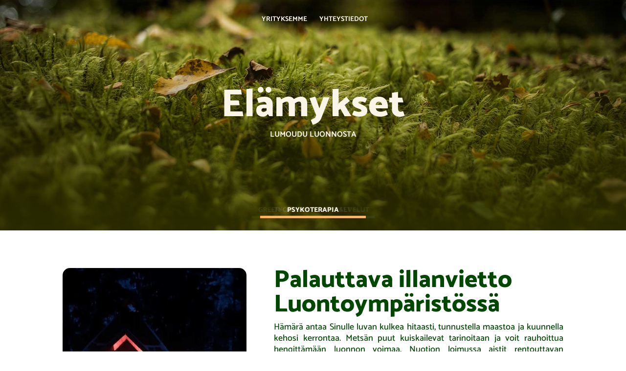

--- FILE ---
content_type: text/css
request_url: https://www.hyvaaluonnollisesti.fi/wp-content/et-cache/1031/et-core-unified-1031.min.css?ver=1764683908
body_size: 1251
content:
.icon-tabs .et_pb_all_tabs{border-top:none}.et_pb_tabs.icon-tabs{border:none}.et_pb_tabs_controls li{border-right:none}.et_pb_tab_0{padding-top:50px;padding-bottom:50px;background-color:green!important}.et_pb_tabs_controls li a{width:100%!important;text-align:center!important;color:#a3a3a3;text-transform:uppercase;letter-spacing:2px;font-weight:300!important}ul.et_pb_tabs_controls::after{border-top:none!important}.et_pb_tabs_controls li{width:25%!important}@media (max-width:768px){.et_pb_tabs_controls li{max-width:25%!important}.et_pb_tabs_controls{padding:0!important}.et_pb_tabs_controls li{margin-bottom:35px}}.four-columns .et_pb_column{width:25%!important}#grona{background-color:#004701;border-width:0px;font-family:default;font-weight:bold;color:#ffffff;border-radius:100px}#grona a:hover{background-color:#004701!important}.et_pb_slide_description{text-shadow:none!important}@media all and (max-width:980px){.custom_row{display:-webkit-box;display:-moz-box;display:-ms-flexbox;display:-webkit-flex;display:flex;-webkit-flex-wrap:wrap;flex-wrap:wrap}.first-on-mobile{-webkit-order:1;order:1}.second-on-mobile{-webkit-order:2;order:2}.third-on-mobile{-webkit-order:3;order:3}.fourth-on-mobile{-webkit-order:4;order:4}.custom_row:last-child .et_pb_column:last-child{margin-bottom:30px}}@media only screen and (max-width:981px){#top-menu{display:block!important;padding-top:5px}}@media only screen and (max-width:981px){#et_mobile_nav_menu{display:none!important}}@media only screen and (max-width:981px){#logo{content:url(https://www.hyvaaluonnollisesti.fi/wp-content/uploads/2020/01/mobiililogo.png);max-height:60px;height:auto}}@media (max-width:981px){.et_header_style_left #logo{max-width:75%;padding-bottom:5px}}@media (max-width:980px){.et_non_fixed_nav.et_transparent_nav #main-header,.et_non_fixed_nav.et_transparent_nav #top-header,.et_fixed_nav #main-header,.et_fixed_nav #top-header{position:fixed}}.et_pb_mobile_menu_upwards .mobile_menu_bar:after{content:"PALVELUT"}.et_pb_mobile_menu_upwards .mobile_menu_bar:before{content:"▲"!important}.mobile_menu_bar:after{color:white;font-weight:700;font-size:17px;display:block}.mobile_nav.et_pb_mobile_menu_upwards.opened .mobile_menu_bar:before{content:"▼"!important}.et_pb_mobile_menu_upwards .mobile_menu_bar:before{display:block!important;text-align-last:center!important;font-size:20px!important;margin-bottom:15px}@media only screen and (max-width:980px){.palkit .et_pb_column{width:20%!important}}@media only screen and (max-width:479px){.palkit .et_pb_column{width:20%!important}}.et_mobile_menu li a{text-align:center}.mobile_nav.et_pb_mobile_menu_upwards.opened .mobile_menu_bar:after{content:"SULJE"!important}#menu-item-187 a{background-color:#fbf5e8;color:#8bc227!important;border-radius:10px 10px 0px 0px}#menu-item-188 a{background-color:#8bc227;color:#fbf5e8!important}#menu-item-189 a{background-color:#fdb35d;color:#85356a!important}#menu-item-190{background-color:#a4d9d6;color:#00a69c!important}#menu-item-191{background-color:#f2ed6c;color:#4d9f4e!important;border-radius:0px 0px 10px 10px}.et_header_style_split #top-menu-nav{margin-right:-7px}.preloader{position:fixed;top:0;left:0;right:0;bottom:0;background-color:#004701;z-index:100000;height:100%;width:100%;overflow:hidden!important}.preloader .status{width:63px;height:100px;position:absolute;left:50%;top:50%;background-image:url(/wp-content/uploads/2020/01/mobiililogo.png);background-repeat:no-repeat;background-position:center;-webkit-background-size:cover;background-size:cover;margin:-50px 0 0 -50px}.et_pb_sum::after{content:"€"!important;font-size:33px;vertical-align:top;font-weight:400}.altistus .et_pb_pricing_content_top::after{display:block;margin-top:15px;color:white;font-size:13px;text-align:center!important;padding:10px;content:"Hintaan lisätään alv 24%, matkakorvaus sekä mahdollinen tilavuokra. Ruokailut ja kahvit kauttamme erillismaksusta."}.alv24 .et_pb_pricing_content_top::after{display:block;margin-top:15px;color:white;font-size:13px;text-align:center!important;padding:10px;content:"Hinta sisältää alv:n 24%"}.gchinta .et_pb_pricing_content_top::after{display:block;margin-top:15px;color:white;font-size:13px;text-align:center!important;padding:10px;content:"Hintaan lisätään alv 24%, matkakorvaus sekä mahdollinen tilavuokra"}.tuplahinta .et_pb_sum::after{content:""!important;visibility:hidden}.tuplahinta .et_pb_best_value{padding-top:30px}.tuplahinta1 .et_pb_pricing_content_top::after{display:block;margin-top:15px;color:white;font-size:13px;text-align:center!important;padding:10px;content:"Hintaan sisältyy alv 24%, ohjelma, opastettu kierros Ruukkimuseossa, ruokailut ja kahvit. "}.tuplahinta2 .et_pb_pricing_content_top::after{display:block;margin-top:15px;color:white;font-size:13px;text-align:center!important;padding:10px;content:"Hintaan sisältyy alv 24%, ohjelma, ruokailut ja kahvit. Ohjelmaa voi halutessaan täydentää opastetulla museokierroksella, toiminnallisella tiimiseikkailulla tai jokiveneretkellä."}

--- FILE ---
content_type: text/css
request_url: https://www.hyvaaluonnollisesti.fi/wp-content/et-cache/1031/et-core-unified-tb-155-deferred-1031.min.css?ver=1764683908
body_size: 2909
content:
.et-db #et-boc .et-l.et-l--footer .et_builder_inner_content{z-index:0}.et_pb_section_0_tb_footer.et_pb_section{padding-bottom:20px;background-color:#004701!important}.et_pb_section_0_tb_footer{z-index:10;box-shadow:0px 12px 18px -6px rgba(0,0,0,0.3);z-index:3;position:relative}.et_pb_text_0_tb_footer.et_pb_text,.et_pb_text_1_tb_footer.et_pb_text,.et_pb_text_2_tb_footer.et_pb_text,.et_pb_text_3_tb_footer.et_pb_text,.et_pb_text_4_tb_footer.et_pb_text{color:#ffffff!important}.et_pb_text_0_tb_footer,.et_pb_text_2_tb_footer,.et_pb_text_4_tb_footer{font-weight:800;font-size:26px;margin-bottom:17px!important}.et_pb_text_1_tb_footer{line-height:2.1em;font-family:'Catamaran',Helvetica,Arial,Lucida,sans-serif;font-size:18px;line-height:2.1em}.et_pb_text_1_tb_footer.et_pb_text a{color:#8bc227!important}.et_pb_text_1_tb_footer a{font-size:18px}.et_pb_text_3_tb_footer{font-family:'Catamaran',Helvetica,Arial,Lucida,sans-serif;font-size:18px}.et_pb_social_media_follow_0_tb_footer li.et_pb_social_icon a.icon:before,.et_pb_social_media_follow .et_pb_social_media_follow_network_1_tb_footer.et_pb_social_icon .icon:before,.et_pb_social_media_follow .et_pb_social_media_follow_network_0_tb_footer.et_pb_social_icon .icon:before{color:#004701}body #page-container .et_pb_section ul.et_pb_social_media_follow_0_tb_footer .follow_button{color:#ffffff!important;background-color:#fbf5e8}body #page-container .et_pb_section ul.et_pb_social_media_follow_0_tb_footer .follow_button:before,body #page-container .et_pb_section ul.et_pb_social_media_follow_0_tb_footer .follow_button:after{display:none!important}.et_pb_social_media_follow_0_tb_footer li a.icon:before{font-size:20px;line-height:40px;height:40px;width:40px}.et_pb_social_media_follow_0_tb_footer li a.icon{height:40px;width:40px}.et_pb_section_1_tb_footer.et_pb_section{padding-top:10px;padding-bottom:20px;background-color:#002603!important}.et_pb_section_1_tb_footer{width:100%}.et_pb_row_1_tb_footer.et_pb_row{padding-top:4px!important;padding-bottom:12px!important;margin-right:auto!important;margin-bottom:1px!important;margin-left:auto!important;padding-top:4px;padding-bottom:12px}.et_pb_text_5_tb_footer.et_pb_text a,.et_pb_text_6_tb_footer.et_pb_text,.et_pb_text_5_tb_footer.et_pb_text{color:#004701!important}.et_pb_text_5_tb_footer{font-size:15px;margin-bottom:1px!important}.et_pb_text_5_tb_footer a{font-weight:700;text-decoration:underline}.et_pb_row_2_tb_footer.et_pb_row{padding-top:4px!important;padding-bottom:0px!important;padding-top:4px;padding-bottom:0px}.et_pb_text_6_tb_footer{font-size:15px}.et_pb_column_1_tb_footer,.et_pb_column_0_tb_footer{border-right-width:2px;border-right-color:#8bc227}.et_pb_social_media_follow_network_1_tb_footer a.icon,.et_pb_social_media_follow_network_0_tb_footer a.icon{background-color:#ffffff!important}@media only screen and (max-width:980px){.et_pb_row_0_tb_footer,body #page-container .et-db #et-boc .et-l .et_pb_row_0_tb_footer.et_pb_row,body.et_pb_pagebuilder_layout.single #page-container #et-boc .et-l .et_pb_row_0_tb_footer.et_pb_row,body.et_pb_pagebuilder_layout.single.et_full_width_page #page-container #et-boc .et-l .et_pb_row_0_tb_footer.et_pb_row{width:80%}.et_pb_column_0_tb_footer,.et_pb_column_1_tb_footer{border-right-width:0px;border-right-color:#8bc227}}@media only screen and (max-width:767px){.et_pb_row_0_tb_footer,body #page-container .et-db #et-boc .et-l .et_pb_row_0_tb_footer.et_pb_row,body.et_pb_pagebuilder_layout.single #page-container #et-boc .et-l .et_pb_row_0_tb_footer.et_pb_row,body.et_pb_pagebuilder_layout.single.et_full_width_page #page-container #et-boc .et-l .et_pb_row_0_tb_footer.et_pb_row{width:90%}.et_pb_column_0_tb_footer,.et_pb_column_1_tb_footer{border-right-width:0px;border-right-color:#8bc227}}div.et_pb_section.et_pb_section_0{background-image:linear-gradient(180deg,rgba(38,150,30,0) 0%,rgba(60,61,0,0.69) 100%),url(https://www.hyvaaluonnollisesti.fi/wp-content/uploads/2019/12/Hyvaa_Luonnollisesti_Sammal_Parallax.jpg)!important}.et_pb_section_0.et_pb_section{padding-top:70px;padding-bottom:0px}.et_pb_menu_0,.et_pb_section_3,.et_pb_section_1,.et_pb_section_2,.et_pb_section_0{z-index:3;position:relative}.et_pb_row_0.et_pb_row{margin-right:auto!important;margin-bottom:74px!important;margin-left:auto!important}.et_pb_text_0 h1{font-weight:800;font-size:80px;color:#fbf5e8!important;text-align:center}.et_pb_text_0{padding-bottom:0px!important;margin-bottom:2px!important}.et_pb_text_1 h1{font-weight:700;text-transform:uppercase;font-size:16px;color:#fbf5e8!important;text-align:center}.et_pb_row_1,.et_pb_row_2{border-bottom-width:0px;border-bottom-color:rgba(0,0,0,0);z-index:999!important;position:relative}.et_pb_row_1.et_pb_row{padding-top:70px!important;padding-bottom:10px!important}.et_pb_row_2.et_pb_row{padding-top:70px!important;padding-bottom:10px!important;padding-top:70px;padding-bottom:10px}.et_pb_text_15 h4,.et_pb_menu_0.et_pb_menu ul li a,.et_pb_text_14 h4,.et_pb_text_12 h4{font-weight:700;text-transform:uppercase;color:#004701!important}.et_pb_menu_0.et_pb_menu,.et_pb_pricing_tables_0 .et_pb_featured_table,.et_pb_pricing_tables_0 .et_pb_pricing_heading{background-color:rgba(0,0,0,0)}.et_pb_menu_0.et_pb_menu .nav li ul.sub-menu li.current-menu-item a,.et_pb_menu_0.et_pb_menu ul li.current-menu-item a,.et_pb_text_8.et_pb_text:hover,.et_pb_text_7.et_pb_text:hover,.et_pb_text_9.et_pb_text:hover,.et_pb_text_11.et_pb_text:hover,.et_pb_text_10.et_pb_text:hover{color:#8bc227!important}.et_pb_menu_0.et_pb_menu .nav li ul{background-color:#fbf5e8!important}.et_pb_menu_0.et_pb_menu .et_mobile_menu,.et_pb_menu_0.et_pb_menu .et-menu-nav>ul.upwards li ul{border-color:rgba(0,0,0,0)}.et_pb_menu_0.et_pb_menu .et_mobile_menu a,.et_pb_menu_0.et_pb_menu .nav li ul.sub-menu a,.et_pb_pricing_tables_0 .et_pb_featured_table .et_pb_pricing_content li,.et_pb_blog_0 .et_pb_post,.et_pb_blog_0 .et_pb_post .post-content *,.et_pb_text_12.et_pb_text,.et_pb_text_15.et_pb_text,.et_pb_text_14.et_pb_text{color:#004701!important}.et_pb_menu_0.et_pb_menu .et_mobile_menu,.et_pb_menu_0.et_pb_menu .et_mobile_menu ul,.et_pb_pricing_tables_0 .et_pb_featured_table .et_pb_pricing_heading{background-color:rgba(0,0,0,0)!important}.et_pb_menu_0 .et_pb_menu_inner_container>.et_pb_menu__logo-wrap,.et_pb_menu_0 .et_pb_menu__logo-slot{width:auto;max-width:100%}.et_pb_menu_0 .et_pb_menu_inner_container>.et_pb_menu__logo-wrap .et_pb_menu__logo img,.et_pb_menu_0 .et_pb_menu__logo-slot .et_pb_menu__logo-wrap img{height:auto;max-height:none}.et_pb_menu_0 .mobile_nav .mobile_menu_bar:before{font-size:45px;color:#fbf5e8}.et_pb_menu_0 .et_pb_menu__icon.et_pb_menu__search-button,.et_pb_menu_0 .et_pb_menu__icon.et_pb_menu__close-search-button,.et_pb_menu_0 .et_pb_menu__icon.et_pb_menu__cart-button{color:#7EBEC5}.et_pb_row_3.et_pb_row{padding-top:4px!important;padding-bottom:10px!important}.et_pb_row_4.et_pb_row{padding-top:4px!important;padding-bottom:10px!important;padding-top:4px;padding-bottom:10px}.et_pb_row_5,.et_pb_row_6{border-width:0px;border-color:rgba(0,0,0,0)}.et_pb_text_10.et_pb_text,.et_pb_text_11.et_pb_text,.et_pb_text_9.et_pb_text,.et_pb_text_8.et_pb_text,.et_pb_text_13 h3,.et_pb_text_13.et_pb_text,.et_pb_text_7.et_pb_text{color:#fbf5e8!important}.et_pb_text_7{font-weight:800;text-transform:uppercase;text-decoration-style:double;-webkit-text-decoration-color:#fbf5e8;text-decoration-color:#fbf5e8;border-radius:0 0 0 6px;overflow:hidden;border-bottom-width:5px;border-bottom-color:#fbf5e8}.et_pb_text_7:hover,.et_pb_text_10:hover,.et_pb_text_11:hover{border-bottom-color:#004701}.et_pb_text_10.et_pb_text,.et_pb_text_10,.et_pb_text_11.et_pb_text,.et_pb_text_11,.et_pb_text_7.et_pb_text,.et_pb_text_7,.et_pb_text_8.et_pb_text,.et_pb_text_8,.et_pb_text_9.et_pb_text,.et_pb_text_9{transition:color 300ms ease 0ms,border 300ms ease 0ms}.et_pb_text_8{font-weight:800;text-transform:uppercase;text-decoration-style:double;-webkit-text-decoration-color:#fbf5e8;text-decoration-color:#fbf5e8;border-bottom-width:5px;border-bottom-color:#8bc227}.et_pb_text_9:hover,.et_pb_text_8:hover,.et_pb_pricing .et_pb_pricing_table.et_pb_pricing_table_0{border-color:#004701}.et_pb_text_9{font-weight:800;text-transform:uppercase;text-decoration-style:double;-webkit-text-decoration-color:#fbf5e8;text-decoration-color:#fbf5e8;border-bottom-width:5px;border-bottom-color:#FDB35D}.et_pb_text_10{font-weight:800;text-transform:uppercase;text-decoration-style:double;-webkit-text-decoration-color:#fbf5e8;text-decoration-color:#fbf5e8;border-bottom-width:5px;border-bottom-color:#a4d9d6}.et_pb_text_11{font-weight:800;text-transform:uppercase;text-decoration-style:double;-webkit-text-decoration-color:#fbf5e8;text-decoration-color:#fbf5e8;border-radius:0 0 6px 0;overflow:hidden;border-bottom-width:5px;border-bottom-color:#f2ed6c}.et_pb_section_1.et_pb_section{background-color:#ffffff!important}.et_pb_image_0 .et_pb_image_wrap{border-radius:15px 15px 15px 15px;overflow:hidden}.et_pb_image_1,.et_pb_image_0{text-align:left;margin-left:0}.et_pb_text_12,.et_pb_text_14{font-size:18px;margin-bottom:37px!important}.et_pb_text_15 h2,.et_pb_text_14 h2,.et_pb_text_12 h2{font-weight:800;font-size:50px;color:#004701!important}.et_pb_text_13{font-size:17px;background-color:#004701;border-radius:18px 18px 18px 18px;overflow:hidden;padding-top:19px!important;padding-right:20px!important;padding-bottom:19px!important;padding-left:20px!important}.et_pb_button_0_wrapper{margin-top:-2px!important}body #page-container .et_pb_section .et_pb_button_0{color:#ffffff!important;border-width:0px!important;border-radius:100px;font-weight:800!important;background-color:#004701}body #page-container .et_pb_section .et_pb_button_0:after{color:#ffffff}.et_pb_button_0,.et_pb_button_0:after{transition:all 300ms ease 0ms}.et_pb_section_2.et_pb_section{padding-top:60px;padding-bottom:100px;background-color:#fbf5e8!important}.et_pb_blog_0 .et_pb_post .entry-title a,.et_pb_blog_0 .not-found-title{font-weight:800!important;color:#004701!important}.et_pb_blog_0 .et_pb_post .entry-title,.et_pb_blog_0 .not-found-title{font-size:50px!important;line-height:3em!important}.et_pb_blog_0 .et_pb_post .post-content,.et_pb_blog_0.et_pb_bg_layout_light .et_pb_post .post-content p,.et_pb_blog_0.et_pb_bg_layout_dark .et_pb_post .post-content p{font-size:18px}.et_pb_section_3.et_pb_section{padding-top:60px;padding-bottom:100px;background-color:#ffffff!important}body #page-container .et_pb_section .et_pb_pricing .et_pb_pricing_table_0 .et_pb_pricing_table_button.et_pb_button:hover:after{margin-left:.3em;left:auto;margin-left:.3em;opacity:1}body #page-container .et_pb_section .et_pb_pricing .et_pb_pricing_table_0 .et_pb_pricing_table_button.et_pb_button:after{color:#ffffff;line-height:inherit;font-size:inherit!important;margin-left:-1em;left:auto;font-family:ETmodules!important;font-weight:400!important}.et_pb_pricing_table_0 .et_pb_pricing_content ul.et_pb_pricing li span:before{border-color:#8bc227}.et_pb_pricing .et_pb_pricing_table_0.et_pb_pricing_table .et_pb_pricing_heading{background-color:#004701!important}.et_pb_pricing_table_0.et_pb_pricing_table .et_pb_pricing_content_top{background-color:#004701}.et_pb_pricing_tables_0 .et_pb_pricing_heading h2,.et_pb_pricing_tables_0 .et_pb_pricing_heading h1.et_pb_pricing_title,.et_pb_pricing_tables_0 .et_pb_pricing_heading h3.et_pb_pricing_title,.et_pb_pricing_tables_0 .et_pb_pricing_heading h4.et_pb_pricing_title,.et_pb_pricing_tables_0 .et_pb_pricing_heading h5.et_pb_pricing_title,.et_pb_pricing_tables_0 .et_pb_pricing_heading h6.et_pb_pricing_title{font-size:35px!important}.et_pb_pricing_tables_0 .et_pb_pricing li{font-size:17px;color:#004701!important}.et_pb_pricing_tables_0 .et_pb_best_value{font-size:16px}.et_pb_pricing_tables_0 .et_pb_sum{font-weight:700;font-size:80px}.et_pb_pricing_tables_0 .et_pb_dollar_sign,.et_pb_pricing_tables_0 .et_pb_frequency{font-size:32px}.et_pb_pricing_tables_0 .et_pb_pricing_table{background-color:#ffffff;border-radius:30px 30px 30px 30px;overflow:hidden;border-width:5px;border-color:#004701}.et_pb_pricing_tables_0 .et_pb_pricing_table,.et_pb_pricing_tables_0 .et_pb_pricing_content{text-align:center}.et_pb_pricing_tables_0 .et_pb_button_wrapper{padding-right:10px;padding-left:10px}.et_pb_pricing_tables_0 .et_pb_pricing_heading,.et_pb_pricing_tables_0 .et_pb_pricing_content_top,.et_pb_pricing_tables_0 .et_pb_pricing_content{padding-right:10px!important;padding-left:10px!important}.et_pb_pricing_tables_0 .et_pb_featured_table .et_pb_pricing_heading h2,.et_pb_pricing_tables_0 .et_pb_featured_table .et_pb_pricing_heading .et_pb_pricing_title{color:rgba(0,0,0,0)!important}.et_pb_text_15{font-size:18px;margin-top:26px!important}.et_pb_image_1 .et_pb_image_wrap{border-radius:18px 18px 18px 18px;overflow:hidden}.et_pb_column_1{z-index:3!important;position:relative}.et_pb_column_2{border-radius:0 0 0 7px;overflow:hidden;border-bottom-width:5px;border-bottom-color:#fbf5e8}.et_pb_column_3{border-color:rgba(0,0,0,0) rgba(0,0,0,0) #8bc227 rgba(0,0,0,0);border-bottom-width:5px}.et_pb_column_4{border-bottom-width:5px;border-bottom-color:#fdb35d}.et_pb_column_5{border-bottom-width:5px;border-bottom-color:#a4d9d6}.et_pb_column_6{border-radius:0 0 7px 0;overflow:hidden;border-bottom-width:5px;border-bottom-color:#f2ed6c}.et_pb_column_14{padding-top:7px}.et_pb_column_15{padding-top:35px}.et_pb_pricing_table_0 .et_pb_pricing_heading .et_pb_best_value{font-weight:700;font-size:17px;line-height:1em}.et_pb_pricing_table_0 .et_pb_et_price .et_pb_sum{font-size:17px;color:#ffffff!important;line-height:1px}.et_pb_pricing_table_0 .et_pb_et_price .et_pb_dollar_sign,.et_pb_pricing_table_0 .et_pb_et_price .et_pb_frequency{font-size:15px;color:#ffffff!important}.et_pb_pricing_table_0.et_pb_pricing_table{background-image:linear-gradient(180deg,#004701 10%,#ffffff 10%);background-color:rgba(0,0,0,0)}.et_pb_pricing .et_pb_pricing_table_0 .et_pb_pricing_content_top{border-style:none;border-color:#004701}body #page-container .et_pb_section .et_pb_pricing .et_pb_pricing_table_0 .et_pb_pricing_table_button.et_pb_button{color:#ffffff!important;border-color:rgba(0,0,0,0);border-radius:100px;font-size:20px;font-weight:800!important;background-color:#004701}.et_pb_column_16{padding-top:42px}.et_pb_row_5.et_pb_row,.et_pb_row_6.et_pb_row{margin-top:2px!important;margin-right:auto!important;margin-left:auto!important;margin-left:auto!important;margin-right:auto!important}@media only screen and (min-width:981px){.et_pb_row_1,.et_pb_row_2,.et_pb_row_3,.et_pb_row_4{display:none!important}.et_pb_row_5,body #page-container .et-db #et-boc .et-l .et_pb_row_5.et_pb_row,body.et_pb_pagebuilder_layout.single #page-container #et-boc .et-l .et_pb_row_5.et_pb_row,body.et_pb_pagebuilder_layout.single.et_full_width_page #page-container #et-boc .et-l .et_pb_row_5.et_pb_row,.et_pb_row_6,body #page-container .et-db #et-boc .et-l .et_pb_row_6.et_pb_row,body.et_pb_pagebuilder_layout.single #page-container #et-boc .et-l .et_pb_row_6.et_pb_row,body.et_pb_pagebuilder_layout.single.et_full_width_page #page-container #et-boc .et-l .et_pb_row_6.et_pb_row{width:100%}}@media only screen and (max-width:980px){.et_pb_section_0.et_pb_section{padding-top:150px}.et_pb_row_0.et_pb_row{margin-bottom:0px!important}.et_pb_row_0,body #page-container .et-db #et-boc .et-l .et_pb_row_0.et_pb_row,body.et_pb_pagebuilder_layout.single #page-container #et-boc .et-l .et_pb_row_0.et_pb_row,body.et_pb_pagebuilder_layout.single.et_full_width_page #page-container #et-boc .et-l .et_pb_row_0.et_pb_row{width:100%}.et_pb_text_0 h1{font-size:60px}.et_pb_row_1,.et_pb_row_2{border-bottom-width:0px;border-bottom-color:rgba(0,0,0,0)}.et_pb_row_5,body #page-container .et-db #et-boc .et-l .et_pb_row_5.et_pb_row,body.et_pb_pagebuilder_layout.single #page-container #et-boc .et-l .et_pb_row_5.et_pb_row,body.et_pb_pagebuilder_layout.single.et_full_width_page #page-container #et-boc .et-l .et_pb_row_5.et_pb_row,.et_pb_row_6,body #page-container .et-db #et-boc .et-l .et_pb_row_6.et_pb_row,body.et_pb_pagebuilder_layout.single #page-container #et-boc .et-l .et_pb_row_6.et_pb_row,body.et_pb_pagebuilder_layout.single.et_full_width_page #page-container #et-boc .et-l .et_pb_row_6.et_pb_row{width:75%}.et_pb_text_7{border-radius:0 0 7px 7px;overflow:hidden;border-bottom-width:5px;border-bottom-color:#fbf5e8;width:93%}.et_pb_text_8{border-radius:0 0 7px 7px;overflow:hidden;border-bottom-width:5px;border-bottom-color:#8bc227;width:93%}.et_pb_text_9{border-radius:0 0 7px 7px;overflow:hidden;border-bottom-width:5px;border-bottom-color:#FDB35D;width:93%}.et_pb_text_10{border-radius:0 0 7px 7px;overflow:hidden;border-bottom-width:5px;border-bottom-color:#a4d9d6;width:93%}.et_pb_text_11{border-radius:0 0 7px 7px;overflow:hidden;border-bottom-width:5px;border-bottom-color:#f2ed6c;width:93%;transform:translateX(139px) translateY(0px);transform-origin:}@keyframes et_pb_slide_left_et_pb_text_11{0%{transform:translateX(calc(-100% + 139px)) translateY(0px)}100%{opacity:1;transform:translateX(139px) translateY(0px)}}.et_pb_text_11.et_animated.transformAnim{animation-name:et_pb_slide_left_et_pb_text_11}.et_pb_image_0 .et_pb_image_wrap img,.et_pb_image_1 .et_pb_image_wrap img{width:auto}body #page-container .et_pb_section .et_pb_button_0:after{display:inline-block;opacity:0}body #page-container .et_pb_section .et_pb_button_0:hover:after{opacity:1}.et_pb_section_2.et_pb_section{padding-bottom:75px}.et_pb_row_8,body #page-container .et-db #et-boc .et-l .et_pb_row_8.et_pb_row,body.et_pb_pagebuilder_layout.single #page-container #et-boc .et-l .et_pb_row_8.et_pb_row,body.et_pb_pagebuilder_layout.single.et_full_width_page #page-container #et-boc .et-l .et_pb_row_8.et_pb_row,.et_pb_row_9,body #page-container .et-db #et-boc .et-l .et_pb_row_9.et_pb_row,body.et_pb_pagebuilder_layout.single #page-container #et-boc .et-l .et_pb_row_9.et_pb_row,body.et_pb_pagebuilder_layout.single.et_full_width_page #page-container #et-boc .et-l .et_pb_row_9.et_pb_row{width:80%}body #page-container .et_pb_section .et_pb_pricing .et_pb_pricing_table_0 .et_pb_pricing_table_button.et_pb_button:after{line-height:inherit;font-size:inherit!important;margin-left:-1em;left:auto;opacity:0;content:attr(data-icon);font-family:ETmodules!important;font-weight:400!important}body #page-container .et_pb_section .et_pb_pricing .et_pb_pricing_table_0 .et_pb_pricing_table_button.et_pb_button:before{display:none}body #page-container .et_pb_section .et_pb_pricing .et_pb_pricing_table_0 .et_pb_pricing_table_button.et_pb_button:hover:after{margin-left:.3em;left:auto;margin-left:.3em;opacity:1}.et_pb_pricing_tables_0{width:93%}.et_pb_image_1{text-align:center;margin-left:auto;margin-right:auto}.et_pb_column_2{border-bottom-width:5px;border-bottom-color:#fbf5e8}.et_pb_column_3{border-bottom-width:5px;border-bottom-color:#8bc227}.et_pb_column_4{border-bottom-width:5px;border-bottom-color:#fdb35d}.et_pb_column_5{border-bottom-width:5px;border-bottom-color:#a4d9d6}.et_pb_column_6{border-bottom-width:5px;border-bottom-color:#f2ed6c}.et_pb_column_9,.et_pb_column_8,.et_pb_column_11,.et_pb_column_7,.et_pb_column_10{padding-top:20px}.et_pb_pricing_table_0{transform:translateX(0px) translateY(0px)}.et_pb_pricing_tables_0.et_pb_module{margin-left:auto!important;margin-right:auto!important}}@media only screen and (min-width:768px) and (max-width:980px){.et_pb_row_5,.et_pb_row_6{display:none!important}}@media only screen and (max-width:767px){div.et_pb_section.et_pb_section_0{background-position:left center}.et_pb_text_15 h2,.et_pb_text_0 h1{font-size:40px}.et_pb_row_1,.et_pb_row_2{border-bottom-width:0px;border-bottom-color:rgba(0,0,0,0)}.et_pb_row_5,body #page-container .et-db #et-boc .et-l .et_pb_row_5.et_pb_row,body.et_pb_pagebuilder_layout.single #page-container #et-boc .et-l .et_pb_row_5.et_pb_row,body.et_pb_pagebuilder_layout.single.et_full_width_page #page-container #et-boc .et-l .et_pb_row_5.et_pb_row,.et_pb_row_6,body #page-container .et-db #et-boc .et-l .et_pb_row_6.et_pb_row,body.et_pb_pagebuilder_layout.single #page-container #et-boc .et-l .et_pb_row_6.et_pb_row,body.et_pb_pagebuilder_layout.single.et_full_width_page #page-container #et-boc .et-l .et_pb_row_6.et_pb_row{width:70%}.et_pb_row_5,.et_pb_row_6{display:none!important}.et_pb_text_7{font-size:17px;border-radius:7px 7px 7px 7px;overflow:hidden;border-bottom-width:5px;border-bottom-color:#fbf5e8;width:auto}.et_pb_text_8{font-size:17px;border-radius:7px 7px 7px 7px;overflow:hidden;border-bottom-width:5px;border-bottom-color:#8bc227;width:auto}.et_pb_text_9{font-size:17px;border-radius:7px 7px 7px 7px;overflow:hidden;border-bottom-width:5px;border-bottom-color:#FDB35D;width:auto}.et_pb_text_10{font-size:17px;border-radius:7px 7px 7px 7px;overflow:hidden;border-bottom-width:5px;border-bottom-color:#a4d9d6;width:auto}.et_pb_text_11{font-size:17px;border-radius:7px 7px 7px 7px;overflow:hidden;border-bottom-width:5px;border-bottom-color:#f2ed6c;width:auto;transform:translateX(0px) translateY(0px);transform-origin:}@keyframes et_pb_slide_bottom_et_pb_text_11{0%{transform:translateX(0px) translateY(calc(100% + 0px))}100%{opacity:1;transform:translateX(0px) translateY(0px)}}.et_pb_text_11.et_animated.transformAnim{animation-name:et_pb_slide_bottom_et_pb_text_11}.et_pb_image_1 .et_pb_image_wrap img,.et_pb_image_0 .et_pb_image_wrap img{width:auto}.et_pb_text_14 h2,.et_pb_text_12 h2{font-size:30px}body #page-container .et_pb_section .et_pb_button_0:after{display:inline-block;opacity:0}body #page-container .et_pb_section .et_pb_button_0:hover:after{opacity:1}.et_pb_section_2.et_pb_section{padding-top:40px;padding-bottom:27px}.et_pb_row_9,body #page-container .et-db #et-boc .et-l .et_pb_row_9.et_pb_row,body.et_pb_pagebuilder_layout.single #page-container #et-boc .et-l .et_pb_row_9.et_pb_row,body.et_pb_pagebuilder_layout.single.et_full_width_page #page-container #et-boc .et-l .et_pb_row_9.et_pb_row,.et_pb_row_8,body #page-container .et-db #et-boc .et-l .et_pb_row_8.et_pb_row,body.et_pb_pagebuilder_layout.single #page-container #et-boc .et-l .et_pb_row_8.et_pb_row,body.et_pb_pagebuilder_layout.single.et_full_width_page #page-container #et-boc .et-l .et_pb_row_8.et_pb_row{width:90%}.et_pb_blog_0 .et_pb_post .entry-title,.et_pb_blog_0 .not-found-title{font-size:30px!important}.et_pb_section_3.et_pb_section{padding-top:40px}body #page-container .et_pb_section .et_pb_pricing .et_pb_pricing_table_0 .et_pb_pricing_table_button.et_pb_button:after{line-height:inherit;font-size:inherit!important;margin-left:-1em;left:auto;opacity:0;content:attr(data-icon);font-family:ETmodules!important;font-weight:400!important}body #page-container .et_pb_section .et_pb_pricing .et_pb_pricing_table_0 .et_pb_pricing_table_button.et_pb_button:before{display:none}body #page-container .et_pb_section .et_pb_pricing .et_pb_pricing_table_0 .et_pb_pricing_table_button.et_pb_button:hover:after{margin-left:.3em;left:auto;margin-left:.3em;opacity:1}.et_pb_pricing_tables_0 .et_pb_pricing_heading h2,.et_pb_pricing_tables_0 .et_pb_pricing_heading h1.et_pb_pricing_title,.et_pb_pricing_tables_0 .et_pb_pricing_heading h3.et_pb_pricing_title,.et_pb_pricing_tables_0 .et_pb_pricing_heading h4.et_pb_pricing_title,.et_pb_pricing_tables_0 .et_pb_pricing_heading h5.et_pb_pricing_title,.et_pb_pricing_tables_0 .et_pb_pricing_heading h6.et_pb_pricing_title{font-size:25px!important}.et_pb_pricing_tables_0 .et_pb_sum{font-size:60px}.et_pb_column_2{border-bottom-width:5px;border-bottom-color:#fbf5e8}.et_pb_column_3{border-bottom-width:5px;border-bottom-color:#8bc227}.et_pb_column_4{border-bottom-width:5px;border-bottom-color:#fdb35d}.et_pb_column_5{border-bottom-width:5px;border-bottom-color:#a4d9d6}.et_pb_column_6{border-bottom-width:5px;border-bottom-color:#f2ed6c}.et_pb_column_9,.et_pb_column_8,.et_pb_column_7,.et_pb_column_10,.et_pb_column_11{padding-top:20px}.et_pb_column_14{padding-top:35px}.et_pb_column_16,.et_pb_column_15{padding-top:10px}.et_pb_pricing_table_0{transform:translateX(0px) translateY(0px)}}

--- FILE ---
content_type: text/plain
request_url: https://www.google-analytics.com/j/collect?v=1&_v=j102&a=609036099&t=pageview&_s=1&dl=https%3A%2F%2Fwww.hyvaaluonnollisesti.fi%2Felamykset%2F&ul=en-us%40posix&dt=El%C3%A4mykset%20%7C%20Hyv%C3%A4%C3%A4%20luonnollisesti&sr=1280x720&vp=1280x720&_u=YEBAAEABAAAAACAAI~&jid=447937104&gjid=1794330153&cid=465642696.1768882212&tid=UA-121063809-5&_gid=519357367.1768882212&_r=1&_slc=1&gtm=45He61e1n81KMFW87Pv813606397za200zd813606397&gcd=13l3l3l3l1l1&dma=0&tag_exp=103116026~103200004~104527907~104528500~104684208~104684211~105391253~115495938~115938465~115938468~117041587&z=578053629
body_size: -453
content:
2,cG-R3CVL088QW